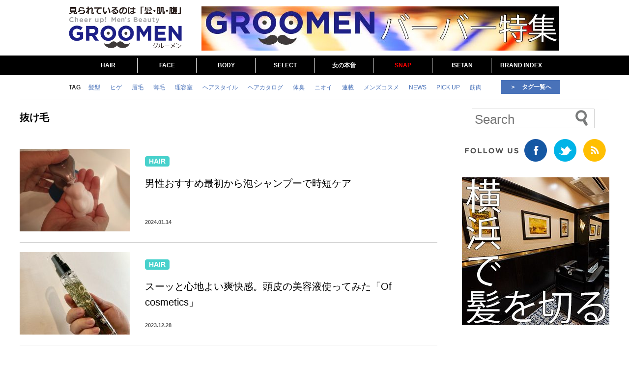

--- FILE ---
content_type: text/html; charset=UTF-8
request_url: https://groomen.cheerup.jp/tag/%E6%8A%9C%E3%81%91%E6%AF%9B
body_size: 15619
content:
<!DOCTYPE html>
<!--[if IE 7]>
<html class="ie ie7" dir="ltr" lang="ja">
<![endif]-->
<!--[if IE 8]>
<html class="ie ie8" dir="ltr" lang="ja">
<![endif]-->
<!--[if !(IE 7) | !(IE 8) ]><!-->
<html dir="ltr" lang="ja">
<!--<![endif]-->
<head>
<!-- Google Tag Manager -->
<script>(function(w,d,s,l,i){w[l]=w[l]||[];w[l].push({'gtm.start':
new Date().getTime(),event:'gtm.js'});var f=d.getElementsByTagName(s)[0],
j=d.createElement(s),dl=l!='dataLayer'?'&l='+l:'';j.async=true;j.src=
'https://www.googletagmanager.com/gtm.js?id='+i+dl;f.parentNode.insertBefore(j,f);
})(window,document,'script','dataLayer','GTM-MNR4BT9');</script>
<!-- End Google Tag Manager -->
	
	<meta charset="UTF-8">
	<meta name="viewport" content="width=device-width">
	
	<link rel="profile" href="http://gmpg.org/xfn/11">
	<link rel="pingback" href="https://groomen.cheerup.jp/xmlrpc.php">
	<!--[if lt IE 9]>
	<script src="https://groomen.cheerup.jp/wp-content/themes/mensbeauty/js/html5.js"></script>
	<![endif]-->
  <!--OGP開始-->
    <meta property="fb:admins" content="1745423916" />
  <!--  <meta property="fb:app_id" content="--><!--" />-->
  <meta property="og:locale" content="ja_JP">
  <meta property="og:type" content="website">
<meta property="og:description" content="ビジネスマンのための身だしなみ応援ウェブマガジン『GROOMEN（グル―メン）』。男性用化粧品、メンズ美容トレンドなど、社会人のためのお悩み解決情報を毎日更新">
<meta property="og:title" content="Cheer up GROOMEN">
<meta property="og:url" content="https://groomen.cheerup.jp">
  <meta property="og:site_name" content="Cheer up GROOMEN">
  <meta property="og:image" content="https://groomen.cheerup.jp/wp-content/themes/mensbeauty/images/logo-big.jpg">
  <!--OGP完了-->
  
  <!--YCD関連-->
    <!--YCD関連-->
  
  
<!--AudienceOne関連-->
<script type="text/javascript">(function(d,u){var b=d.getElementsByTagName("script")[0],j=d.createElement("script");j.async=true;j.src=u;b.parentNode.insertBefore(j,b);})(document,"//img.ak.impact-ad.jp/ut/4a757fad47d158b1_5110.js");</script>
<!--AudienceOne関連-->

  <link rel="shortcut icon" href="https://groomen.cheerup.jp/wp-content/themes/mensbeauty/images/favicon.ico" />
  <script>
    (function(i,s,o,g,r,a,m){i['GoogleAnalyticsObject']=r;i[r]=i[r]||function(){
      (i[r].q=i[r].q||[]).push(arguments)},i[r].l=1*new Date();a=s.createElement(o),
      m=s.getElementsByTagName(o)[0];a.async=1;a.src=g;m.parentNode.insertBefore(a,m)
    })(window,document,'script','//www.google-analytics.com/analytics.js','ga');

    ga('create', 'UA-52962878-1', 'auto');
    ga('send', 'pageview');
  </script>

	
  
		<!-- All in One SEO 4.3.8 - aioseo.com -->
		<title>抜け毛 | Cheer up GROOMEN</title>
		<meta name="robots" content="max-image-preview:large" />
		<link rel="canonical" href="https://groomen.cheerup.jp/tag/%E6%8A%9C%E3%81%91%E6%AF%9B" />
		<meta name="generator" content="All in One SEO (AIOSEO) 4.3.8" />
		<script type="application/ld+json" class="aioseo-schema">
			{"@context":"https:\/\/schema.org","@graph":[{"@type":"BreadcrumbList","@id":"https:\/\/groomen.cheerup.jp\/tag\/%E6%8A%9C%E3%81%91%E6%AF%9B#breadcrumblist","itemListElement":[{"@type":"ListItem","@id":"https:\/\/groomen.cheerup.jp\/#listItem","position":1,"item":{"@type":"WebPage","@id":"https:\/\/groomen.cheerup.jp\/","name":"\u30db\u30fc\u30e0","description":"\u30d3\u30b8\u30cd\u30b9\u30de\u30f3\u306e\u305f\u3081\u306e\u8eab\u3060\u3057\u306a\u307f\u5fdc\u63f4\u30a6\u30a7\u30d6\u30de\u30ac\u30b8\u30f3\u300eGROOMEN\uff08\u30b0\u30eb\u2015\u30e1\u30f3\uff09\u300f\u3002\u7537\u6027\u7528\u5316\u7ca7\u54c1\u3001\u30e1\u30f3\u30ba\u7f8e\u5bb9\u30c8\u30ec\u30f3\u30c9\u306a\u3069\u3001\u793e\u4f1a\u4eba\u306e\u305f\u3081\u306e\u304a\u60a9\u307f\u89e3\u6c7a\u60c5\u5831\u3092\u6bce\u65e5\u66f4\u65b0","url":"https:\/\/groomen.cheerup.jp\/"},"nextItem":"https:\/\/groomen.cheerup.jp\/tag\/%e6%8a%9c%e3%81%91%e6%af%9b#listItem"},{"@type":"ListItem","@id":"https:\/\/groomen.cheerup.jp\/tag\/%e6%8a%9c%e3%81%91%e6%af%9b#listItem","position":2,"item":{"@type":"WebPage","@id":"https:\/\/groomen.cheerup.jp\/tag\/%e6%8a%9c%e3%81%91%e6%af%9b","name":"\u629c\u3051\u6bdb","url":"https:\/\/groomen.cheerup.jp\/tag\/%e6%8a%9c%e3%81%91%e6%af%9b"},"previousItem":"https:\/\/groomen.cheerup.jp\/#listItem"}]},{"@type":"CollectionPage","@id":"https:\/\/groomen.cheerup.jp\/tag\/%E6%8A%9C%E3%81%91%E6%AF%9B#collectionpage","url":"https:\/\/groomen.cheerup.jp\/tag\/%E6%8A%9C%E3%81%91%E6%AF%9B","name":"\u629c\u3051\u6bdb | Cheer up GROOMEN","inLanguage":"ja","isPartOf":{"@id":"https:\/\/groomen.cheerup.jp\/#website"},"breadcrumb":{"@id":"https:\/\/groomen.cheerup.jp\/tag\/%E6%8A%9C%E3%81%91%E6%AF%9B#breadcrumblist"}},{"@type":"Organization","@id":"https:\/\/groomen.cheerup.jp\/#organization","name":"Cheer up GROOMEN","url":"https:\/\/groomen.cheerup.jp\/"},{"@type":"WebSite","@id":"https:\/\/groomen.cheerup.jp\/#website","url":"https:\/\/groomen.cheerup.jp\/","name":"Cheer up GROOMEN","description":"\u30d3\u30b8\u30cd\u30b9\u30de\u30f3\u306e\u305f\u3081\u306e\u8eab\u3060\u3057\u306a\u307f\u5fdc\u63f4\u30a6\u30a7\u30d6\u30de\u30ac\u30b8\u30f3","inLanguage":"ja","publisher":{"@id":"https:\/\/groomen.cheerup.jp\/#organization"}}]}
		</script>
		<!-- All in One SEO -->

<link rel='dns-prefetch' href='//cdnjs.cloudflare.com' />
<link rel='dns-prefetch' href='//s.w.org' />
<link rel="alternate" type="application/rss+xml" title="Cheer up GROOMEN &raquo; フィード" href="https://groomen.cheerup.jp/feed" />
<link rel="alternate" type="application/rss+xml" title="Cheer up GROOMEN &raquo; コメントフィード" href="https://groomen.cheerup.jp/comments/feed" />
<link rel="alternate" type="application/rss+xml" title="Cheer up GROOMEN &raquo; 抜け毛 タグのフィード" href="https://groomen.cheerup.jp/tag/%e6%8a%9c%e3%81%91%e6%af%9b/feed" />
		<script type="text/javascript">
			window._wpemojiSettings = {"baseUrl":"https:\/\/s.w.org\/images\/core\/emoji\/13.1.0\/72x72\/","ext":".png","svgUrl":"https:\/\/s.w.org\/images\/core\/emoji\/13.1.0\/svg\/","svgExt":".svg","source":{"concatemoji":"https:\/\/groomen.cheerup.jp\/wp-includes\/js\/wp-emoji-release.min.js?ver=5.8.1"}};
			!function(e,a,t){var n,r,o,i=a.createElement("canvas"),p=i.getContext&&i.getContext("2d");function s(e,t){var a=String.fromCharCode;p.clearRect(0,0,i.width,i.height),p.fillText(a.apply(this,e),0,0);e=i.toDataURL();return p.clearRect(0,0,i.width,i.height),p.fillText(a.apply(this,t),0,0),e===i.toDataURL()}function c(e){var t=a.createElement("script");t.src=e,t.defer=t.type="text/javascript",a.getElementsByTagName("head")[0].appendChild(t)}for(o=Array("flag","emoji"),t.supports={everything:!0,everythingExceptFlag:!0},r=0;r<o.length;r++)t.supports[o[r]]=function(e){if(!p||!p.fillText)return!1;switch(p.textBaseline="top",p.font="600 32px Arial",e){case"flag":return s([127987,65039,8205,9895,65039],[127987,65039,8203,9895,65039])?!1:!s([55356,56826,55356,56819],[55356,56826,8203,55356,56819])&&!s([55356,57332,56128,56423,56128,56418,56128,56421,56128,56430,56128,56423,56128,56447],[55356,57332,8203,56128,56423,8203,56128,56418,8203,56128,56421,8203,56128,56430,8203,56128,56423,8203,56128,56447]);case"emoji":return!s([10084,65039,8205,55357,56613],[10084,65039,8203,55357,56613])}return!1}(o[r]),t.supports.everything=t.supports.everything&&t.supports[o[r]],"flag"!==o[r]&&(t.supports.everythingExceptFlag=t.supports.everythingExceptFlag&&t.supports[o[r]]);t.supports.everythingExceptFlag=t.supports.everythingExceptFlag&&!t.supports.flag,t.DOMReady=!1,t.readyCallback=function(){t.DOMReady=!0},t.supports.everything||(n=function(){t.readyCallback()},a.addEventListener?(a.addEventListener("DOMContentLoaded",n,!1),e.addEventListener("load",n,!1)):(e.attachEvent("onload",n),a.attachEvent("onreadystatechange",function(){"complete"===a.readyState&&t.readyCallback()})),(n=t.source||{}).concatemoji?c(n.concatemoji):n.wpemoji&&n.twemoji&&(c(n.twemoji),c(n.wpemoji)))}(window,document,window._wpemojiSettings);
		</script>
		<style type="text/css">
img.wp-smiley,
img.emoji {
	display: inline !important;
	border: none !important;
	box-shadow: none !important;
	height: 1em !important;
	width: 1em !important;
	margin: 0 .07em !important;
	vertical-align: -0.1em !important;
	background: none !important;
	padding: 0 !important;
}
</style>
	<link rel='stylesheet' id='wp-block-library-css'  href='https://groomen.cheerup.jp/wp-includes/css/dist/block-library/style.min.css?ver=1661389551' type='text/css' media='all' />
<link rel='stylesheet' id='contact-form-7-css'  href='https://groomen.cheerup.jp/wp-content/plugins/contact-form-7/includes/css/styles.css?ver=5.5.2' type='text/css' media='all' />
<link rel='stylesheet' id='wordpress-popular-posts-css-css'  href='https://groomen.cheerup.jp/wp-content/plugins/wordpress-popular-posts/assets/css/wpp.css?ver=5.4.2' type='text/css' media='all' />
<link rel='stylesheet' id='mensbeauty_smt-style-css'  href='https://groomen.cheerup.jp/wp-content/themes/mensbeauty/style.css?ver=1661389551' type='text/css' media='all' />
<script type='text/javascript' src='https://groomen.cheerup.jp/wp-includes/js/jquery/jquery.min.js?ver=3.6.0' id='jquery-core-js'></script>
<script type='text/javascript' src='https://groomen.cheerup.jp/wp-includes/js/jquery/jquery-migrate.min.js?ver=3.3.2' id='jquery-migrate-js'></script>
<script type='text/javascript' src='https://groomen.cheerup.jp/wp-content/plugins/autopager/js/jquery.autopager-1.0.0.js?ver=0.1' id='jquery-auto_pager-js'></script>
<script type='application/json' id='wpp-json'>
{"sampling_active":0,"sampling_rate":100,"ajax_url":"https:\/\/groomen.cheerup.jp\/wp-json\/wordpress-popular-posts\/v1\/popular-posts","api_url":"https:\/\/groomen.cheerup.jp\/wp-json\/wordpress-popular-posts","ID":0,"token":"f5dc36e446","lang":0,"debug":0}
</script>
<script type='text/javascript' src='https://groomen.cheerup.jp/wp-content/plugins/wordpress-popular-posts/assets/js/wpp.min.js?ver=5.4.2' id='wpp-js-js'></script>
<script type='text/javascript' src='//cdnjs.cloudflare.com/ajax/libs/jquery-easing/1.4.1/jquery.easing.min.js?ver=5.8.1' id='jquery-easing-js'></script>
<link rel="https://api.w.org/" href="https://groomen.cheerup.jp/wp-json/" /><link rel="alternate" type="application/json" href="https://groomen.cheerup.jp/wp-json/wp/v2/tags/228" /><link rel="EditURI" type="application/rsd+xml" title="RSD" href="https://groomen.cheerup.jp/xmlrpc.php?rsd" />
<link rel="wlwmanifest" type="application/wlwmanifest+xml" href="https://groomen.cheerup.jp/wp-includes/wlwmanifest.xml" /> 
<meta name="generator" content="WordPress 5.8.1" />
<link rel='shortlink' href='https://groomen.cheerup.jp/article/202310_success' />

<!-- This site is using AdRotate v5.8.21 to display their advertisements - https://ajdg.solutions/ -->
<!-- AdRotate CSS -->
<style type="text/css" media="screen">
	.g { margin:0px; padding:0px; overflow:hidden; line-height:1; zoom:1; }
	.g img { height:auto; }
	.g-col { position:relative; float:left; }
	.g-col:first-child { margin-left: 0; }
	.g-col:last-child { margin-right: 0; }
	.g-1 { margin:1px 1px 1px 1px; }
	.g-2 { margin:1px 1px 1px 1px; }
	.g-3 { margin:0px 1px 1px 1px; }
	.g-4 { margin:1px 1px 1px 1px; }
	.g-6 { margin:0px 1px 1px 1px; }
	.g-7 { margin:0px 1px 1px 1px; }
	.g-8 { margin:0px 1px 1px 1px; }
	.g-9 { margin:0px 1px 1px 1px; }
	@media only screen and (max-width: 480px) {
		.g-col, .g-dyn, .g-single { width:100%; margin-left:0; margin-right:0; }
	}
</style>
<!-- /AdRotate CSS -->

<!-- autopager script -->

<script type="text/javascript">
//<![CDATA[
  jQuery(document).ready(function($) {
    var home_url = "https://groomen.cheerup.jp";
    var maxpage = 1;
    var next_url = $(".ball").data('url');
    
    if ( $('.content-page').length )
    {
            var next_page = "2";
      $('.ball').css('display', 'none');
      $('.ball1').css('display', 'none');
      $.autopager({
        content: '.content-page',
        link: 'a.auto_pager',
        autoLoad: true,

        start: function(current, next){
          $('.ball').css('display', 'block');
          $('.ball1').css('display', 'block');
          $('a.auto_pager').css('display', 'none');
        },

        load: function(current, next){
          $('.ball').css('display', 'none');
          $('.ball1').css('display', 'none');
          $('a.auto_pager').css('display', 'block');

          var title = document.title;
          if(next_page == 2) {
            title = title + " - part " + next_page;
          } else {
            title = title.replace((next_page-1), next_page);
          }
          document.title = title;
          var relative_url =  next_url.replace(home_url, '');
          ga('send', 'pageview', relative_url);
          if( current.page >= maxpage ){
            $('a.auto_pager').hide();
          } else {
            next_url = next_url.split("page/" + next_page).join("page/" + ( parseInt(next_page) + 1));
            next_page++;
          }
        }
      });
    }
  });
//]]>
</script>

<!-- autopager script -->
<!-- This site is powered by Tweet, Like, Plusone and Share Plugin - http://techxt.com/tweet-like-google-1-and-share-plugin-wordpress/ -->
<style type="text/css">div.socialicons{float:left;display:block;margin-right: 10px;line-height: 1;padding-bottom:10px;}div.socialiconsv{line-height: 1;}div.socialiconsv p{line-height: 1;display:none;}div.socialicons p{margin-bottom: 0px !important;margin-top: 0px !important;padding-bottom: 0px !important;padding-top: 0px !important;}div.social4iv{background: none repeat scroll 0 0 #FFFFFF;border: 1px solid #aaa;border-radius: 3px 3px 3px 3px;box-shadow: 3px 3px 3px #DDDDDD;padding: 3px;position: fixed;text-align: center;top: 55px;width: 76px;display:none;}div.socialiconsv{padding-bottom: 5px;}</style>
<script type="text/javascript" src="https://platform.twitter.com/widgets.js"></script><style type="text/css">div.s4fbshare{
height: 40px !important;
}</style>    <script type="text/javascript">
        function nxsPostToFav(obj){ obj.preventDefault;
            var k = obj.target.split("-"); var nt = k[0]; var ii = k[1];  var pid = k[2];
            var data = {  action:'nxs_snap_aj', nxsact: 'manPost', nt:nt, id: pid, nid: ii, et_load_builder_modules:1, _wpnonce: '17a024eea4'};
            jQuery('#nxsFavNoticeCnt').html('<p> Posting... </p>'); jQuery('#nxsFavNotice').modal({ fadeDuration: 50 });
            jQuery.post('https://groomen.cheerup.jp/wp-admin/admin-ajax.php', data, function(response) { if (response=='') response = 'Message Posted';
                jQuery('#nxsFavNoticeCnt').html('<p> ' + response + '</p>' +'<input type="button"  onclick="jQuery.modal.close();" class="bClose" value="Close" />');
            });
        }
    </script>        <style>
            @-webkit-keyframes bgslide {
                from {
                    background-position-x: 0;
                }
                to {
                    background-position-x: -200%;
                }
            }

            @keyframes bgslide {
                    from {
                        background-position-x: 0;
                    }
                    to {
                        background-position-x: -200%;
                    }
            }

            .wpp-widget-placeholder {
                margin: 0 auto;
                width: 60px;
                height: 3px;
                background: #dd3737;
                background: -webkit-gradient(linear, left top, right top, from(#dd3737), color-stop(10%, #571313), to(#dd3737));
                background: linear-gradient(90deg, #dd3737 0%, #571313 10%, #dd3737 100%);
                background-size: 200% auto;
                border-radius: 3px;
                -webkit-animation: bgslide 1s infinite linear;
                animation: bgslide 1s infinite linear;
            }
        </style>
        	<style type="text/css" id="mensbeauty_smt-header-css">
			.site-title,
		.site-description {
			clip: rect(1px 1px 1px 1px); /* IE7 */
			clip: rect(1px, 1px, 1px, 1px);
			position: absolute;
		}
		</style>
	<link rel="icon" href="https://groomen.cheerup.jp/wp-content/uploads/2022/08/cropped-Groomen_fabicon-32x32.jpg" sizes="32x32" />
<link rel="icon" href="https://groomen.cheerup.jp/wp-content/uploads/2022/08/cropped-Groomen_fabicon-192x192.jpg" sizes="192x192" />
<link rel="apple-touch-icon" href="https://groomen.cheerup.jp/wp-content/uploads/2022/08/cropped-Groomen_fabicon-180x180.jpg" />
<meta name="msapplication-TileImage" content="https://groomen.cheerup.jp/wp-content/uploads/2022/08/cropped-Groomen_fabicon-270x270.jpg" />
<!-- ## NXS/OG ## --><!-- ## NXSOGTAGS ## --><!-- ## NXS/OG ## -->
  <script src="https://groomen.cheerup.jp/wp-content/themes/mensbeauty/js/idangerous.swiper.min.js"></script>
  <script src="https://groomen.cheerup.jp/wp-content/themes/mensbeauty/js/readmore.min.js"></script>
  <script src="https://groomen.cheerup.jp/wp-content/themes/mensbeauty/js/site_fadeOut.js?ver=20150409"></script>

</head>

<body style="margin:0" >
<!-- Google Tag Manager (noscript) -->
<noscript><iframe src="https://www.googletagmanager.com/ns.html?id=GTM-MNR4BT9"
height="0" width="0" style="display:none;visibility:hidden"></iframe></noscript>
<!-- End Google Tag Manager (noscript) -->
	
<script>
  window.fbAsyncInit = function() {
    FB.init({
      appId      : '1451832465104755',
      xfbml      : true,
      version    : 'v2.2'
    });
  };

  (function(d, s, id){
    var js, fjs = d.getElementsByTagName(s)[0];
    if (d.getElementById(id)) {return;}
    js = d.createElement(s); js.id = id;
    js.src = "//connect.facebook.net/ja_JP/sdk.js";
    fjs.parentNode.insertBefore(js, fjs);
  }(document, 'script', 'facebook-jssdk'));


jQuery(document).ready(function($){
  var yt_int, yt_players={},
    initYT = function() {
      $(".ytplayer").each(function() {
        yt_players[this.id] = new YT.Player(this.id,{
        events: {
            'onReady': onPlayerReady,
            'onStateChange': onPlayerStateChange
          }
        });
      });
    };
	
	function onPlayerReady(){
	};
	function onPlayerStateChange( newState ){
		if( 1 == newState.data )
			ga('send', 'event', 'youtube', "男性おすすめ最初から泡シャンプーで時短ケア", location.href);
		  //console.log("playing...");
	};
	
	$.getScript("//www.youtube.com/player_api", function() {
	    yt_int = setInterval(function(){
	        if(typeof YT === "object"){
	            initYT();
	            clearInterval(yt_int);
	        }
	    },500);
	});
});

jQuery(function($) {
	var nav    = $('#menu_wrapper'),
  offset = nav.offset();
	
  $(window).on('scroll', function() {
  
    if ($(window).scrollTop() > offset.top) {
      $('#menu_wrapper').addClass('menu_wrapper_fixed');
    } else {
      $('#menu_wrapper').removeClass('menu_wrapper_fixed');
    }
  });
});


</script>

<div id="page" class="hfeed site">
	<header id="masthead" class="site-header" role="banner">
		<div class="header-top">
			<div id="site-header">
				<a href="https://groomen.cheerup.jp/" rel="home">
					<!--
					<img src="https://groomen.cheerup.jp/wp-content/themes/mensbeauty/images/Groomen_logo.png" width=252 height=75 alt="" >
					-->
					<img src="https://groomen.cheerup.jp/wp-content/themes/mensbeauty/images/Groomen_logo_2015.png" alt="" >
				</a>
			</div>
			
			<div id="site-header-banner">
			  			    <div class="g g-5"><div class="g-single a-24"><a href="https://groomen.cheerup.jp/tag/%e3%83%90%e3%83%bc%e3%83%90%e3%83%bc"><img src="http://groomen.cheerup.jp/wp-content/uploads/2024/10/yokohama_banner_728x90.jpg" /></a></div></div>			  			</div>
		</div>
				<div id="menu_wrapper">
			<ul id="menu-pc_head" class="menu" style="width:960px"><li id="menu-item-3939" class="hair menu-item menu-item-type-taxonomy menu-item-object-category menu-item-3939"><a href="https://groomen.cheerup.jp/category/hair">HAIR</a></li>
<li id="menu-item-3938" class="face menu-item menu-item-type-taxonomy menu-item-object-category menu-item-3938"><a href="https://groomen.cheerup.jp/category/face">FACE</a></li>
<li id="menu-item-3937" class="body menu-item menu-item-type-taxonomy menu-item-object-category menu-item-3937"><a href="https://groomen.cheerup.jp/category/body">BODY</a></li>
<li id="menu-item-27787" class="menu-item menu-item-type-taxonomy menu-item-object-category menu-item-27787"><a href="https://groomen.cheerup.jp/category/select">SELECT</a></li>
<li id="menu-item-8901" class="girl menu-item menu-item-type-taxonomy menu-item-object-category menu-item-8901"><a href="https://groomen.cheerup.jp/category/girl">女の本音</a></li>
<li id="menu-item-1992" class="snap menu-item menu-item-type-taxonomy menu-item-object-category menu-item-1992"><a href="https://groomen.cheerup.jp/category/snap"><p style="color:red">SNAP</p></a></li>
<li id="menu-item-691" class="isetan-ranking menu-item menu-item-type-taxonomy menu-item-object-category menu-item-691"><a href="https://groomen.cheerup.jp/category/isetan-ranking">ISETAN</a></li>
<li id="menu-item-6648" class="brand menu-item menu-item-type-taxonomy menu-item-object-category menu-item-6648"><a href="https://groomen.cheerup.jp/category/brand">BRAND INDEX</a></li>
</ul>		</div>
	</header><!-- #masthead -->


  <div id="menu_tag">
		<div class="tag clearfix">
		<div class="tag-title">
			TAG
		</div>
		<div class="tag-word">
			<a href="https://groomen.cheerup.jp/tag/%e9%ab%aa%e5%9e%8b"><div style="padding:0 10px 0 10px;float:left;display:inline-block;">髪型</div></a>
<a href="https://groomen.cheerup.jp/tag/%e3%83%92%e3%82%b2"><div style="padding:0 10px 0 10px;float:left;display:inline-block;">ヒゲ</div></a>
<a href="https://groomen.cheerup.jp/tag/%e7%9c%89%e6%af%9b"><div style="padding:0 10px 0 10px;float:left;display:inline-block;">眉毛</div></a>
<a href="https://groomen.cheerup.jp/tag/%e8%96%84%e6%af%9b"><div style="padding:0 10px 0 10px;float:left;display:inline-block;">薄毛</div></a>
<a href="https://groomen.cheerup.jp/tag/%e7%90%86%e5%ae%b9%e5%ae%a4"><div style="padding:0 10px 0 10px;float:left;display:inline-block;">理容室</div></a>
<a href="https://groomen.cheerup.jp/tag/%e3%83%98%e3%82%a2%e3%82%b9%e3%82%bf%e3%82%a4%e3%83%ab"><div style="padding:0 10px 0 10px;float:left;display:inline-block;">ヘアスタイル</div></a>
<a href="https://groomen.cheerup.jp/tag/%e3%83%98%e3%82%a2%e3%82%ab%e3%82%bf%e3%83%ad%e3%82%b0"><div style="padding:0 10px 0 10px;float:left;display:inline-block;">ヘアカタログ</div></a>
<a href="https://groomen.cheerup.jp/tag/%e4%bd%93%e8%87%ad"><div style="padding:0 10px 0 10px;float:left;display:inline-block;">体臭</div></a>
<a href="https://groomen.cheerup.jp/tag/%e3%83%8b%e3%82%aa%e3%82%a4"><div style="padding:0 10px 0 10px;float:left;display:inline-block;">ニオイ</div></a>
<a href="https://groomen.cheerup.jp/tag/%e9%80%a3%e8%bc%89"><div style="padding:0 10px 0 10px;float:left;display:inline-block;">連載</div></a>
<a href="https://groomen.cheerup.jp/tag/%e3%83%a1%e3%83%b3%e3%82%ba%e3%82%b3%e3%82%b9%e3%83%a1"><div style="padding:0 10px 0 10px;float:left;display:inline-block;">メンズコスメ</div></a>
<a href="https://groomen.cheerup.jp/tag/news"><div style="padding:0 10px 0 10px;float:left;display:inline-block;">NEWS</div></a>
<a href="https://groomen.cheerup.jp/tag/pickup"><div style="padding:0 10px 0 10px;float:left;display:inline-block;">PICK UP</div></a>
<a href="https://groomen.cheerup.jp/tag/%e7%ad%8b%e8%82%89"><div style="padding:0 10px 0 10px;float:left;display:inline-block;">筋肉</div></a>
<a href="https://groomen.cheerup.jp/tag/%e5%a5%b3%e3%81%ae%e6%9c%ac%e9%9f%b3"><div style="padding:0 10px 0 10px;float:left;display:inline-block;">女の本音</div></a>
<a href="https://groomen.cheerup.jp/tag/%e3%83%86%e3%82%b9%e3%83%88%e3%82%b9%e3%83%86%e3%83%ad%e3%83%b3"><div style="padding:0 10px 0 10px;float:left;display:inline-block;">テストステロン</div></a>
<a href="https://groomen.cheerup.jp/tag/%e6%b5%b7%e5%a4%96%e3%82%bb%e3%83%ac%e3%83%96"><div style="padding:0 10px 0 10px;float:left;display:inline-block;">海外セレブ</div></a>
<a href="https://groomen.cheerup.jp/tag/%e7%9c%89%e6%af%9b"><div style="padding:0 10px 0 10px;float:left;display:inline-block;">眉毛</div></a>
<a href="https://groomen.cheerup.jp/tag/%e3%83%a1%e3%82%bf%e3%83%9c"><div style="padding:0 10px 0 10px;float:left;display:inline-block;">メタボ</div></a>
<a href="https://groomen.cheerup.jp/tag/%e5%81%a5%e5%ba%b7"><div style="padding:0 10px 0 10px;float:left;display:inline-block;">健康</div></a>
<a href="https://groomen.cheerup.jp/tag/%e3%82%b9%e3%82%ad%e3%83%b3%e3%82%b1%e3%82%a2"><div style="padding:0 10px 0 10px;float:left;display:inline-block;">スキンケア</div></a>
<a href="https://groomen.cheerup.jp/tag/%e9%a3%9f%e4%ba%8b"><div style="padding:0 10px 0 10px;float:left;display:inline-block;">食事</div></a>
<a href="https://groomen.cheerup.jp/tag/%e8%aa%bf%e6%9f%bb%e7%b5%90%e6%9e%9c"><div style="padding:0 10px 0 10px;float:left;display:inline-block;">調査結果</div></a>
<a href="https://groomen.cheerup.jp/tag/%e3%83%88%e3%83%ac%e3%83%bc%e3%83%8b%e3%83%b3%e3%82%b0"><div style="padding:0 10px 0 10px;float:left;display:inline-block;">トレーニング</div></a>
<a href="https://groomen.cheerup.jp/tag/%e5%a5%bd%e5%8d%b0%e8%b1%a1%e3%81%aa%e7%94%b7"><div style="padding:0 10px 0 10px;float:left;display:inline-block;">好印象な男</div></a>
<a href="https://groomen.cheerup.jp/tag/%e9%a0%ad%e7%9a%ae%e3%82%b1%e3%82%a2"><div style="padding:0 10px 0 10px;float:left;display:inline-block;">頭皮ケア</div></a>
<a href="https://groomen.cheerup.jp/tag/%e3%83%80%e3%82%a4%e3%82%a8%e3%83%83%e3%83%88"><div style="padding:0 10px 0 10px;float:left;display:inline-block;">ダイエット</div></a>
<a href="https://groomen.cheerup.jp/tag/%e7%90%86%e5%ae%b9%e5%ae%a4"><div style="padding:0 10px 0 10px;float:left;display:inline-block;">理容室</div></a>
		</div>
		<a href="https://groomen.cheerup.jp/tag-list">
			<div class="tag-list">
			 ＞　タグ一覧へ
			</div>
		</a>
	</div>
		</div>

  <div id="main" class="site-main">

<div id="main-content" class="main-content">
	<div id="primary" class="content-area">
      <div class="site-content-wrapper clearfix">
        <div id="content" class="site-content" role="main">
          <div class="tag_list_title">抜け毛</div>

					<div class="content-page">
																		
<a href="https://groomen.cheerup.jp/article/202310_success">
	<div class="wpArticle_wrapper post-31549 article type-article status-publish format-standard has-post-thumbnail hentry category-hair tag-1146 tag-228 tag-1072 tag-49 post-first post-odd" id="post-31549">
		<div class='wpArticle_sidebar'>
									<img width="224" height="168" src="https://groomen.cheerup.jp/wp-content/uploads/2023/10/DSC_0034-224x168.jpg" class="attachment-pc_content_box size-pc_content_box wp-post-image" alt="" loading="lazy" style="overflow: hidden" />		</div>
		<div class='wpArticle_container'>
			<div class='wpArticle_contents'>
				<div>
					<div class="wpArticle_category" >
						<div class="icon post-31549 article type-article status-publish format-standard has-post-thumbnail hentry category-hair tag-1146 tag-228 tag-1072 tag-49 post-first post-odd" style='float:left;'><span class="icon_name">HAIR</span></div>
											</div>
					<div class="wpArticle_title" >
						男性おすすめ最初から泡シャンプーで時短ケア					</div>
					<div class="wpArticle_date_and_flags" >
						<div class="wpArticle_date" >
							2024.01.14				</div>
						<div class="wpArticle_flags">
										</div>
		</div>
				</div>
			</div>
		</div>
		<div class="clearfix"></div>
	</div>
</a>
		      								
<a href="https://groomen.cheerup.jp/article/202310_ofcosmescalp">
	<div class="wpArticle_wrapper post-31416 article type-article status-publish format-standard has-post-thumbnail hentry category-hair tag-757 tag-228 tag-1142 tag-49 post-even" id="post-31416">
		<div class='wpArticle_sidebar'>
									<img width="224" height="168" src="https://groomen.cheerup.jp/wp-content/uploads/2023/10/IMG_5416-224x168.jpg" class="attachment-pc_content_box size-pc_content_box wp-post-image" alt="" loading="lazy" style="overflow: hidden" />		</div>
		<div class='wpArticle_container'>
			<div class='wpArticle_contents'>
				<div>
					<div class="wpArticle_category" >
						<div class="icon post-31416 article type-article status-publish format-standard has-post-thumbnail hentry category-hair tag-757 tag-228 tag-1142 tag-49 post-even" style='float:left;'><span class="icon_name">HAIR</span></div>
											</div>
					<div class="wpArticle_title" >
						スーッと心地よい爽快感。頭皮の美容液使ってみた「Of cosmetics」					</div>
					<div class="wpArticle_date_and_flags" >
						<div class="wpArticle_date" >
							2023.12.28				</div>
						<div class="wpArticle_flags">
										</div>
		</div>
				</div>
			</div>
		</div>
		<div class="clearfix"></div>
	</div>
</a>
		      								
<a href="https://groomen.cheerup.jp/article/202108_clear">
	<div class="wpArticle_wrapper post-22131 article type-article status-publish format-standard has-post-thumbnail hentry category-hair tag-587 tag-101 tag-228 tag-178 post-odd" id="post-22131">
		<div class='wpArticle_sidebar'>
									<img width="224" height="168" src="https://groomen.cheerup.jp/wp-content/uploads/2021/08/clear_main1-224x168.jpg" class="attachment-pc_content_box size-pc_content_box wp-post-image" alt="" loading="lazy" style="overflow: hidden" />		</div>
		<div class='wpArticle_container'>
			<div class='wpArticle_contents'>
				<div>
					<div class="wpArticle_category" >
						<div class="icon post-22131 article type-article status-publish format-standard has-post-thumbnail hentry category-hair tag-587 tag-101 tag-228 tag-178 post-odd" style='float:left;'><span class="icon_name">HAIR</span></div>
											</div>
					<div class="wpArticle_title" >
						若年層から抜け毛ケア<br/>「クリア ヘア プロテクトシリーズ」新登場					</div>
					<div class="wpArticle_date_and_flags" >
						<div class="wpArticle_date" >
							2021.08.26				</div>
						<div class="wpArticle_flags">
										</div>
		</div>
				</div>
			</div>
		</div>
		<div class="clearfix"></div>
	</div>
</a>
		      								
<a href="https://groomen.cheerup.jp/article/noi_supli">
	<div class="wpArticle_wrapper post-13541 article type-article status-publish format-standard has-post-thumbnail hentry category-hair tag-291 tag-290 tag-228 tag-184 tag-67 post-even" id="post-13541">
		<div class='wpArticle_sidebar'>
									<img width="224" height="168" src="https://groomen.cheerup.jp/wp-content/uploads/2016/11/main2-224x168.jpg" class="attachment-pc_content_box size-pc_content_box wp-post-image" alt="" loading="lazy" style="overflow: hidden" />		</div>
		<div class='wpArticle_container'>
			<div class='wpArticle_contents'>
				<div>
					<div class="wpArticle_category" >
						<div class="icon post-13541 article type-article status-publish format-standard has-post-thumbnail hentry category-hair tag-291 tag-290 tag-228 tag-184 tag-67 post-even" style='float:left;'><span class="icon_name">HAIR</span></div>
											</div>
					<div class="wpArticle_title" >
						薄毛、白髪、弱った髪の救世主！<br />“飲む育毛剤”で髪フサフサに!?					</div>
					<div class="wpArticle_date_and_flags" >
						<div class="wpArticle_date" >
							2016.11.15				</div>
						<div class="wpArticle_flags">
										</div>
		</div>
				</div>
			</div>
		</div>
		<div class="clearfix"></div>
	</div>
</a>
		      								
<a href="https://groomen.cheerup.jp/article/winter-hair">
	<div class="wpArticle_wrapper post-11173 article type-article status-publish format-standard has-post-thumbnail hentry category-hair tag-101 tag-183 tag-228 tag-67 tag-49 post-odd post-last" id="post-11173">
		<div class='wpArticle_sidebar'>
									<img width="224" height="168" src="https://groomen.cheerup.jp/wp-content/uploads/2016/01/021-224x168.jpg" class="attachment-pc_content_box size-pc_content_box wp-post-image" alt="" loading="lazy" style="overflow: hidden" />		</div>
		<div class='wpArticle_container'>
			<div class='wpArticle_contents'>
				<div>
					<div class="wpArticle_category" >
						<div class="icon post-11173 article type-article status-publish format-standard has-post-thumbnail hentry category-hair tag-101 tag-183 tag-228 tag-67 tag-49 post-odd post-last" style='float:left;'><span class="icon_name">HAIR</span></div>
											</div>
					<div class="wpArticle_title" >
						ヘアケアは冬毛仕様にシフトせよ<br />ハゲない人の冬のシャンプー法					</div>
					<div class="wpArticle_date_and_flags" >
						<div class="wpArticle_date" >
							2016.01.19				</div>
						<div class="wpArticle_flags">
										</div>
		</div>
				</div>
			</div>
		</div>
		<div class="clearfix"></div>
	</div>
</a>
		      	          
          			    		      </div>
		  </div><!-- #content -->
      <div class="site-content-right clearfix">
    <div id="primary-sidebar" class="primary-sidebar widget-area" role="complementary">
    <style>
#search_wrapper{
width:100%;
height: 54px;
padding-top: 10px;
}
#search_container{
width: 100%;
float: left;
margin-right: -50px;
}
#search_contents{
position: relative;
margin: 0 50px 0 0;
background-color: black;
border-bottom: solid 1px white;
font-size: 16px;
color:white;
min-width: 250px;
//width:90%;

border-radius:0;
webkit-border-radius:0;
-webkit-appearance:none;
}
.search_image_arrow{
margin-right: 15px;
width: 20px;
float: right;
background-color: black;
border: none;
color: white;
border-radius:0;
webkit-border-radius:0;
-webkit-appearance:none;
}

.fieldcontainer{
	float: left;
}

</style>

<form role="search" id='search_wrapper' method="get" class="search-form" action="https://groomen.cheerup.jp">
  <div class="fieldcontainer">
    <input type="text" name="s" id="s" class="searchfield" placeholder="Search" value="" tabindex="1" title="検索:">
    <input type="submit" id="searchbtn" value="">
  </div>
</form>

<div class="content_social_box">
	<div class="content_social_box_follow">
		<img width=109 height=12 src="https://groomen.cheerup.jp/wp-content/themes/mensbeauty/images/FOLLOW_US.png">
	</div>
	
	<a href="https://www.facebook.com/GROOMEN.cheerup">
		<div class="content_social_facebook">
			<img width=46 height=46 src="https://groomen.cheerup.jp/wp-content/themes/mensbeauty/images/facebook.png">
		</div>
	</a>
	<a href="https://twitter.com/CHEERUP_GROOMEN">
		<div class="content_social_twitter">
			<img width=46 height=46 src="https://groomen.cheerup.jp/wp-content/themes/mensbeauty/images/twitter.png">
		</div>
	</a>
	<a href="https://groomen.cheerup.jp/rss">
		<div class="content_social_rss">
			<img width=46 height=46 src="https://groomen.cheerup.jp/wp-content/themes/mensbeauty/images/rss.png">
		</div>
	</a>
</div>
    <div class="g g-20"><div class="g-single a-23"><a href="https://groomen.cheerup.jp/article/yokohamabarber"><img src="https://groomen.cheerup.jp/wp-content/uploads/2024/10/yokohama_banner_300x300.jpg" /></a></div></div>		      <div class="LatestGroomenList">
        <div class='rankingHeaderStart'>
          <img width=164 height=16 src="https://groomen.cheerup.jp/wp-content/themes/mensbeauty/images/GroomenLatest_pc.png">
        </div>
        <div class="borderTop"></div>
          		<ol class="popular-post">
	
			<a href="https://groomen.cheerup.jp/snap/400">
				<div class="wpArticle_wrapper post-18262 snap type-snap status-publish format-standard has-post-thumbnail hentry category-snap snap-tags-478 snap-tags-114 snap-tags-159 post-even" id="post-18262">
					<div class='wpArticle_sidebar'>
						<img width="126" height="168" src="https://groomen.cheerup.jp/wp-content/uploads/2020/04/DSC06855triming-1-126x168.jpg" class="attachment-pc_content_box size-pc_content_box wp-post-image" alt="" loading="lazy" style="width:70px;height:93px; overflow: hidden" />					</div>
					<div class='wpArticle_container'>
						<div class='wpArticle_contents clearfix'>
							<div class="wpArticle_category" >
								<div class="num post-18262 snap type-snap status-publish format-standard has-post-thumbnail hentry category-snap snap-tags-478 snap-tags-114 snap-tags-159 post-even" style="font-weight: bold;font-size: 25px;height: 25px;line-height: 25px;">
									400								</div>
							</div>
							<div class="wpArticle_title" style="margin-top: 15px;">
								齋藤 玲緒奈 　41歳<br/>アバハウスインターナショナル							</div>
						</div>
					</div>
					<div class="clearfix"></div>
				</div>
			</a>
		
			<a href="https://groomen.cheerup.jp/snap/399">
				<div class="wpArticle_wrapper post-18248 snap type-snap status-publish format-standard has-post-thumbnail hentry category-snap tag-119 snap-tags-478 snap-tags-485 snap-tags-159 post-even" id="post-18248">
					<div class='wpArticle_sidebar'>
						<img width="126" height="168" src="https://groomen.cheerup.jp/wp-content/uploads/2020/04/DSC06962triming-1-126x168.jpg" class="attachment-pc_content_box size-pc_content_box wp-post-image" alt="" loading="lazy" style="width:70px;height:93px; overflow: hidden" />					</div>
					<div class='wpArticle_container'>
						<div class='wpArticle_contents clearfix'>
							<div class="wpArticle_category" >
								<div class="num post-18248 snap type-snap status-publish format-standard has-post-thumbnail hentry category-snap tag-119 snap-tags-478 snap-tags-485 snap-tags-159 post-even" style="font-weight: bold;font-size: 25px;height: 25px;line-height: 25px;">
									399								</div>
							</div>
							<div class="wpArticle_title" style="margin-top: 15px;">
								根石賢太郎　44歳<br/>SoGoo							</div>
						</div>
					</div>
					<div class="clearfix"></div>
				</div>
			</a>
		
			<a href="https://groomen.cheerup.jp/snap/397">
				<div class="wpArticle_wrapper post-18210 snap type-snap status-publish format-standard has-post-thumbnail hentry category-snap tag-109 snap-tags-203 snap-tags-472 snap-tags-205 snap-tags-169 snap-tags-444 post-even" id="post-18210">
					<div class='wpArticle_sidebar'>
						<img width="126" height="168" src="https://groomen.cheerup.jp/wp-content/uploads/2020/04/testDSC07041-126x168.jpg" class="attachment-pc_content_box size-pc_content_box wp-post-image" alt="" loading="lazy" style="width:70px;height:93px; overflow: hidden" />					</div>
					<div class='wpArticle_container'>
						<div class='wpArticle_contents clearfix'>
							<div class="wpArticle_category" >
								<div class="num post-18210 snap type-snap status-publish format-standard has-post-thumbnail hentry category-snap tag-109 snap-tags-203 snap-tags-472 snap-tags-205 snap-tags-169 snap-tags-444 post-even" style="font-weight: bold;font-size: 25px;height: 25px;line-height: 25px;">
									397								</div>
							</div>
							<div class="wpArticle_title" style="margin-top: 15px;">
								三浦広基　30歳<br/>FRANK‘S BARBER and BEER CLUB							</div>
						</div>
					</div>
					<div class="clearfix"></div>
				</div>
			</a>
		
			<a href="https://groomen.cheerup.jp/snap/396">
				<div class="wpArticle_wrapper post-15155 snap type-snap status-publish format-standard has-post-thumbnail hentry category-snap snap-tags-443 post-even" id="post-15155">
					<div class='wpArticle_sidebar'>
						<img width="126" height="168" src="https://groomen.cheerup.jp/wp-content/uploads/2017/08/35-126x168.jpg" class="attachment-pc_content_box size-pc_content_box wp-post-image" alt="" loading="lazy" style="width:70px;height:93px; overflow: hidden" />					</div>
					<div class='wpArticle_container'>
						<div class='wpArticle_contents clearfix'>
							<div class="wpArticle_category" >
								<div class="num post-15155 snap type-snap status-publish format-standard has-post-thumbnail hentry category-snap snap-tags-443 post-even" style="font-weight: bold;font-size: 25px;height: 25px;line-height: 25px;">
									396								</div>
							</div>
							<div class="wpArticle_title" style="margin-top: 15px;">
								加藤満純　25歳<br/>ビューティーエクスペリエンス							</div>
						</div>
					</div>
					<div class="clearfix"></div>
				</div>
			</a>
		
			<a href="https://groomen.cheerup.jp/snap/395">
				<div class="wpArticle_wrapper post-15148 snap type-snap status-publish format-standard has-post-thumbnail hentry category-snap snap-tags-444 post-even" id="post-15148">
					<div class='wpArticle_sidebar'>
						<img width="126" height="168" src="https://groomen.cheerup.jp/wp-content/uploads/2017/08/32-126x168.jpg" class="attachment-pc_content_box size-pc_content_box wp-post-image" alt="" loading="lazy" style="width:70px;height:93px; overflow: hidden" />					</div>
					<div class='wpArticle_container'>
						<div class='wpArticle_contents clearfix'>
							<div class="wpArticle_category" >
								<div class="num post-15148 snap type-snap status-publish format-standard has-post-thumbnail hentry category-snap snap-tags-444 post-even" style="font-weight: bold;font-size: 25px;height: 25px;line-height: 25px;">
									395								</div>
							</div>
							<div class="wpArticle_title" style="margin-top: 15px;">
								草深大介　33歳<br/>ビューティーエクスペリエンス							</div>
						</div>
					</div>
					<div class="clearfix"></div>
				</div>
			</a>
				</ol>
	        <div class="borderBottom"></div>
	      <div style="text-align: right;line-height: 30px;font-weight: bold;"><a href="https://groomen.cheerup.jp/category/snap" onclick="ga('send', 'event', 'snapAllPc', 'click', 'https://groomen.cheerup.jp/category/snap');">すべてのSNAP ＞</a></div>
      </div>
		    <div style="display:none">Isetan-Online</div><!-- Either there are no banners, they are disabled or none qualified for this location! --><div style="display:none">recruiting</div><!-- Error, Advert is not available at this time due to schedule/geolocation restrictions! --><div style="display:none">Cebuuu</div><!-- Either there are no banners, they are disabled or none qualified for this location! --><div style="display:none">blog</div><!-- Error, Advert is not available at this time due to schedule/geolocation restrictions! -->		
					<div class="rankingList">
				<div class='rankingHeaderStart'>
				<img width=218 height=13 src="https://groomen.cheerup.jp/wp-content/themes/mensbeauty/images/TRENDING_THIS_WEEK.png">
				</div>
				<div class="borderTop"></div>
						<ol class="popular-post">
				<a href="https://groomen.cheerup.jp/article/tokyo-barber">
				<div class="wpArticle_wrapper post-12319 article type-article status-publish format-standard has-post-thumbnail hentry category-hair tag-168 tag-104 tag-105 tag-858 tag-80 post-even" id="post-12319">
					<div class='wpArticle_sidebar'>
						<img width="176" height="132" src="https://groomen.cheerup.jp/wp-content/uploads/2025/07/TokyoBarberEC_20251213-176x132.jpg" class="attachment-thumbnail size-thumbnail wp-post-image" alt="" loading="lazy" style="width:124px;height:93px; overflow: hidden" />					</div>
					<div class='wpArticle_container'>
						<div class='wpArticle_contents clearfix'>
							<div class="wpArticle_category" >
								<div class="icon post-12319 article type-article status-publish format-standard has-post-thumbnail hentry category-hair tag-168 tag-104 tag-105 tag-858 tag-80 post-even" style='float:left;'><span class="icon_name">HAIR</span></div>
							</div>
							<div class='ranking_num_1'></div>
							<div class="wpArticle_title" >
								男は理容室で髪を切れ！東京お洒落バーバーまとめ							</div>
						</div>
					</div>
					<div class="clearfix"></div>
				</div>
			</a>
					<a href="https://groomen.cheerup.jp/article/202308_brauncleanar">
				<div class="wpArticle_wrapper post-30917 article type-article status-publish format-standard has-post-thumbnail hentry category-face tag-braun tag-99 tag-568 tag-709 post-even" id="post-30917">
					<div class='wpArticle_sidebar'>
						<img width="176" height="132" src="https://groomen.cheerup.jp/wp-content/uploads/2023/08/IMG_2688-176x132.jpg" class="attachment-thumbnail size-thumbnail wp-post-image" alt="" loading="lazy" style="width:124px;height:93px; overflow: hidden" />					</div>
					<div class='wpArticle_container'>
						<div class='wpArticle_contents clearfix'>
							<div class="wpArticle_category" >
								<div class="icon post-30917 article type-article status-publish format-standard has-post-thumbnail hentry category-face tag-braun tag-99 tag-568 tag-709 post-even" style='float:left;'><span class="icon_name">FACE</span></div>
							</div>
							<div class='ranking_num_2'></div>
							<div class="wpArticle_title" >
								ブラウン電動シェーバーのお手入れ方法とは？自動アルコール洗浄使ってみた							</div>
						</div>
					</div>
					<div class="clearfix"></div>
				</div>
			</a>
					<a href="https://groomen.cheerup.jp/article/hair-styling-products01">
				<div class="wpArticle_wrapper post-4291 article type-article status-publish format-standard has-post-thumbnail hentry category-hair tag-79 tag-104 tag-80 post-even" id="post-4291">
					<div class='wpArticle_sidebar'>
						<img width="176" height="132" src="https://groomen.cheerup.jp/wp-content/uploads/2015/02/hair-styling01-176x132.jpg" class="attachment-thumbnail size-thumbnail wp-post-image" alt="" loading="lazy" style="width:124px;height:93px; overflow: hidden" />					</div>
					<div class='wpArticle_container'>
						<div class='wpArticle_contents clearfix'>
							<div class="wpArticle_category" >
								<div class="icon post-4291 article type-article status-publish format-standard has-post-thumbnail hentry category-hair tag-79 tag-104 tag-80 post-even" style='float:left;'><span class="icon_name">HAIR</span></div>
							</div>
							<div class='ranking_num_3'></div>
							<div class="wpArticle_title" >
								ワックスとジェルどっちがいい？選び方で変わるあなたの髪型							</div>
						</div>
					</div>
					<div class="clearfix"></div>
				</div>
			</a>
							<a href="https://groomen.cheerup.jp/article/lavie-tokyo">
						<div class="wpArticle_wrapper post-24690 article type-article status-publish format-standard has-post-thumbnail hentry category-hair tag-lavie tag-lavie-new-standard-barber tag-168 tag-987 tag-1152 tag-175 post-even" id="post-24690">
							<div class='wpArticle_sidebar'>
								<img width="176" height="132" src="https://groomen.cheerup.jp/wp-content/uploads/2022/04/2023-10-20-59_s-176x132.jpeg" class="attachment-thumbnail size-thumbnail wp-post-image" alt="" loading="lazy" style="width:124px;height:93px; overflow: hidden" />							</div>
							<div class='wpArticle_container'>
								<div class='wpArticle_contents clearfix'>
									<div class="wpArticle_category" >
										<div class="icon post-24690 article type-article status-publish format-standard has-post-thumbnail hentry category-hair tag-lavie tag-lavie-new-standard-barber tag-168 tag-987 tag-1152 tag-175 post-even" style='float:left;'><span class="icon_name">HAIR</span></div>
										<div class="prflag_in_widget">PR</div>
									</div>
									<div class="wpArticle_title" >
										全室個室の贅沢なBARBER体験中野駅近1分「LAVIE NEW STANDARD BARBER 中野」									</div>
								</div>
							</div>
							<div class="clearfix"></div>
						</div>
					</a>
						<a href="https://groomen.cheerup.jp/article/202005_mrbrothers">
				<div class="wpArticle_wrapper post-18676 article type-article status-publish format-standard has-post-thumbnail hentry category-hair tag-566 tag-573 tag-79 tag-104 tag-492 tag-175 tag-575 post-even" id="post-18676">
					<div class='wpArticle_sidebar'>
						<img width="176" height="132" src="https://groomen.cheerup.jp/wp-content/uploads/2020/05/202006_mrbrothers_main-176x132.jpg" class="attachment-thumbnail size-thumbnail wp-post-image" alt="" loading="lazy" style="width:124px;height:93px; overflow: hidden" />					</div>
					<div class='wpArticle_container'>
						<div class='wpArticle_contents clearfix'>
							<div class="wpArticle_category" >
								<div class="icon post-18676 article type-article status-publish format-standard has-post-thumbnail hentry category-hair tag-566 tag-573 tag-79 tag-104 tag-492 tag-175 tag-575 post-even" style='float:left;'><span class="icon_name">HAIR</span></div>
							</div>
							<div class='ranking_num_4'></div>
							<div class="wpArticle_title" >
								伸びた髪を自宅でサッパリ！ テレカットでセルフカットデビュー							</div>
						</div>
					</div>
					<div class="clearfix"></div>
				</div>
			</a>
					<a href="https://groomen.cheerup.jp/article/hige-higuchi-05">
				<div class="wpArticle_wrapper post-9109 article type-article status-publish format-standard has-post-thumbnail hentry category-face tag-32 tag-181 tag-191 post-even" id="post-9109">
					<div class='wpArticle_sidebar'>
						<img width="176" height="132" src="https://groomen.cheerup.jp/wp-content/uploads/2015/09/hige05-176x132.jpg" class="attachment-thumbnail size-thumbnail wp-post-image" alt="" loading="lazy" style="width:124px;height:93px; overflow: hidden" />					</div>
					<div class='wpArticle_container'>
						<div class='wpArticle_contents clearfix'>
							<div class="wpArticle_category" >
								<div class="icon post-9109 article type-article status-publish format-standard has-post-thumbnail hentry category-face tag-32 tag-181 tag-191 post-even" style='float:left;'><span class="icon_name">FACE</span></div>
							</div>
							<div class='ranking_num_5'></div>
							<div class="wpArticle_title" >
								男なら一度は挑戦したい！ヒゲの囲みスタイルがキマるコツ							</div>
						</div>
					</div>
					<div class="clearfix"></div>
				</div>
			</a>
				</ol>
					<div class="borderBottom"></div>
			</div>
					      			  <div class="LatestArticleList">
		      <div class='rankingHeaderStart' style="margin-left: 10px;"><img width=174 height=13 src="https://groomen.cheerup.jp/wp-content/themes/mensbeauty/images/LATEST_ARTICLES.png"></div>
		      <div class="borderTop"></div>
		        		<ol class="popular-post">
				<a href="https://groomen.cheerup.jp/article/202512_comecamu">
				<div class="wpArticle_wrapper post-38484 article type-article status-publish format-standard has-post-thumbnail hentry category-face tag-comecamu tag-457 tag-1757 tag-1760 tag-1672 tag-1755 tag-1756 tag-1758 post-even" id="post-38484">
					<div class='wpArticle_sidebar'>
						<img width="176" height="132" src="https://groomen.cheerup.jp/wp-content/uploads/2025/11/IMG_32431-176x132.jpg" class="attachment-thumbnail size-thumbnail wp-post-image" alt="" loading="lazy" style="width:124px;height:93px; overflow: hidden" />					</div>
					<div class='wpArticle_container'>
						<div class='wpArticle_contents clearfix'>
							<div class="wpArticle_category" >
								<div class="icon post-38484 article type-article status-publish format-standard has-post-thumbnail hentry category-face tag-comecamu tag-457 tag-1757 tag-1760 tag-1672 tag-1755 tag-1756 tag-1758 post-even" style='float:left;'><span class="latest_icon_name">FACE</span></div>
							</div>
							<div class="wpArticle_title" >
								１日１回30分でOK「ホワイトニングシート」白い歯へ							</div>
						</div>
					</div>
					<div class="clearfix"></div>
				</div>
			</a>
		
				<a href="https://groomen.cheerup.jp/article/202511_baseramen">
				<div class="wpArticle_wrapper post-38438 article type-article status-publish format-standard has-post-thumbnail hentry category-body tag-base-food tag-base-ramen tag-766 tag-655 post-even" id="post-38438">
					<div class='wpArticle_sidebar'>
						<img width="176" height="132" src="https://groomen.cheerup.jp/wp-content/uploads/2025/11/IMG_30961-176x132.jpg" class="attachment-thumbnail size-thumbnail wp-post-image" alt="" loading="lazy" style="width:124px;height:93px; overflow: hidden" />					</div>
					<div class='wpArticle_container'>
						<div class='wpArticle_contents clearfix'>
							<div class="wpArticle_category" >
								<div class="icon post-38438 article type-article status-publish format-standard has-post-thumbnail hentry category-body tag-base-food tag-base-ramen tag-766 tag-655 post-even" style='float:left;'><span class="latest_icon_name">BODY</span></div>
							</div>
							<div class="wpArticle_title" >
								常識を覆すカップラーメン「BASE RAMEN」							</div>
						</div>
					</div>
					<div class="clearfix"></div>
				</div>
			</a>
		
				<a href="https://groomen.cheerup.jp/article/202511_aimy-2">
				<div class="wpArticle_wrapper post-38451 article type-article status-publish format-standard has-post-thumbnail hentry category-body tag-1078 tag-1382 tag-1472 tag-1294 tag-1295 tag-1541 post-even" id="post-38451">
					<div class='wpArticle_sidebar'>
						<img width="176" height="132" src="https://groomen.cheerup.jp/wp-content/uploads/2025/11/rikabari-176x132.jpg" class="attachment-thumbnail size-thumbnail wp-post-image" alt="" loading="lazy" style="width:124px;height:93px; overflow: hidden" />					</div>
					<div class='wpArticle_container'>
						<div class='wpArticle_contents clearfix'>
							<div class="wpArticle_category" >
								<div class="icon post-38451 article type-article status-publish format-standard has-post-thumbnail hentry category-body tag-1078 tag-1382 tag-1472 tag-1294 tag-1295 tag-1541 post-even" style='float:left;'><span class="latest_icon_name">BODY</span></div>
							</div>
							<div class="wpArticle_title" >
								着て寝ているいる間に疲労回復リカバリーウェア「AiMY」							</div>
						</div>
					</div>
					<div class="clearfix"></div>
				</div>
			</a>
		
				<a href="https://groomen.cheerup.jp/article/202511_hairmilk">
				<div class="wpArticle_wrapper post-38418 article type-article status-publish format-standard has-post-thumbnail hentry category-hair tag-lipps tag-1753 tag-579 tag-1706 post-even" id="post-38418">
					<div class='wpArticle_sidebar'>
						<img width="176" height="132" src="https://groomen.cheerup.jp/wp-content/uploads/2025/11/IMG_21081-176x132.jpg" class="attachment-thumbnail size-thumbnail wp-post-image" alt="" loading="lazy" style="width:124px;height:93px; overflow: hidden" />					</div>
					<div class='wpArticle_container'>
						<div class='wpArticle_contents clearfix'>
							<div class="wpArticle_category" >
								<div class="icon post-38418 article type-article status-publish format-standard has-post-thumbnail hentry category-hair tag-lipps tag-1753 tag-579 tag-1706 post-even" style='float:left;'><span class="latest_icon_name">HAIR</span></div>
							</div>
							<div class="wpArticle_title" >
								自然にキマるヘアミルクで大人ヘアセット「LIPPS」							</div>
						</div>
					</div>
					<div class="clearfix"></div>
				</div>
			</a>
		
				<a href="https://groomen.cheerup.jp/article/202511_shakersphere">
				<div class="wpArticle_wrapper post-38394 article type-article status-publish format-standard has-post-thumbnail hentry category-body tag-1750 tag-571 tag-1749 post-even" id="post-38394">
					<div class='wpArticle_sidebar'>
						<img width="176" height="132" src="https://groomen.cheerup.jp/wp-content/uploads/2025/11/2025110761-176x132.jpg" class="attachment-thumbnail size-thumbnail wp-post-image" alt="" loading="lazy" style="width:124px;height:93px; overflow: hidden" />					</div>
					<div class='wpArticle_container'>
						<div class='wpArticle_contents clearfix'>
							<div class="wpArticle_category" >
								<div class="icon post-38394 article type-article status-publish format-standard has-post-thumbnail hentry category-body tag-1750 tag-571 tag-1749 post-even" style='float:left;'><span class="latest_icon_name">BODY</span></div>
							</div>
							<div class="wpArticle_title" >
								イギリス発の画期的なプロテインシェーカー「SHAKESPHERE」							</div>
						</div>
					</div>
					<div class="clearfix"></div>
				</div>
			</a>
		
			</ol>
	        <div class="borderBottom"></div>
	  </div>
	    <div style="display:none">Onna-no-Honne</div><!-- Either there are no banners, they are disabled or none qualified for this location! --><iframe src="//www.facebook.com/plugins/likebox.php?href=https%3A%2F%2Fwww.facebook.com%2FGROOMEN.cheerup&amp;width=300px&amp;height=300&amp;colorscheme=light&amp;show_faces=true&amp;header=true&amp;stream=false&amp;show_border=false" scrolling="no" frameborder="0" style="border:none; overflow:hidden; width:300px; height:300px;" allowTransparency="true"></iframe>
    		<div class="foot_navi" style="padding:10px 0;width:300px; text-align: center; background-color: #E4E4E4; float: none" >
			<ul id="menu-sp_foot" class="menu"><li id="menu-item-117" class="menu-item menu-item-type-post_type menu-item-object-page menu-item-117"><a href="https://groomen.cheerup.jp/about-us">ABOUT US</a></li>
<li id="menu-item-116" class="menu-item menu-item-type-post_type menu-item-object-page menu-item-116"><a href="https://groomen.cheerup.jp/privacypolicy">プライバシーポリシー</a></li>
<li id="menu-item-115" class="menu-item menu-item-type-post_type menu-item-object-page menu-item-115"><a href="https://groomen.cheerup.jp/useragreement">利用規約</a></li>
</ul>			<div style="text-align: center;">
				<a href='https://groomen.cheerup.jp/contactus'>お問い合わせ</a>　
				<a href='http://www.redhcp.com'>運営会社</a>
			</div>
		</div>
	  </div><!-- #primary-sidebar -->
  </div>
      <div class="clearfix"></div>
	</div><!-- #primary -->
	      </div>
</div><!-- #main-content -->


		</div><!-- #main -->


		<footer id="colophon" class="site-footer" role="contentinfo">
			<div class="foot_wrapper">

				<div class="footer_company_information">
					&copy;2013 - 2026 - <a href='http://www.redhcp.com'>Be.com</a> All rights reserved				</div>
			</div>
		</footer><!-- #colophon -->
	</div><!-- #page -->

	<div style="display: none;" id="nxsFavNotice"><div id="nxsFavNoticeCnt">Posting....</div></div><link rel='stylesheet' id='simple-sticky-footer-css'  href='https://groomen.cheerup.jp/wp-content/plugins/simple-sticky-footer/simple-sticky-footer.css?ver=1661389551' type='text/css' media='all' />
<link rel='stylesheet' id='modal-css'  href='https://groomen.cheerup.jp/wp-content/plugins/social-networks-auto-poster-facebook-twitter-g/js-css/jquery.modal.min.css?ver=4.3.23' type='text/css' media='all' />
<script type='text/javascript' id='clicktrack-adrotate-js-extra'>
/* <![CDATA[ */
var click_object = {"ajax_url":"https:\/\/groomen.cheerup.jp\/wp-admin\/admin-ajax.php"};
/* ]]> */
</script>
<script type='text/javascript' src='https://groomen.cheerup.jp/wp-content/plugins/adrotate/library/jquery.adrotate.clicktracker.js' id='clicktrack-adrotate-js'></script>
<script type='text/javascript' src='https://groomen.cheerup.jp/wp-includes/js/dist/vendor/regenerator-runtime.min.js?ver=0.13.7' id='regenerator-runtime-js'></script>
<script type='text/javascript' src='https://groomen.cheerup.jp/wp-includes/js/dist/vendor/wp-polyfill.min.js?ver=3.15.0' id='wp-polyfill-js'></script>
<script type='text/javascript' id='contact-form-7-js-extra'>
/* <![CDATA[ */
var wpcf7 = {"api":{"root":"https:\/\/groomen.cheerup.jp\/wp-json\/","namespace":"contact-form-7\/v1"}};
/* ]]> */
</script>
<script type='text/javascript' src='https://groomen.cheerup.jp/wp-content/plugins/contact-form-7/includes/js/index.js?ver=5.5.2' id='contact-form-7-js'></script>
<script type='text/javascript' src='https://groomen.cheerup.jp/wp-content/themes/mensbeauty/js/functions.js?ver=20140319' id='mensbeauty_smt-script-js'></script>
<script type='text/javascript' src='https://groomen.cheerup.jp/wp-includes/js/wp-embed.min.js?ver=5.8.1' id='wp-embed-js'></script>
<script type='text/javascript' src='https://groomen.cheerup.jp/wp-includes/js/jquery/ui/core.min.js?ver=1.12.1' id='jquery-ui-core-js'></script>
<script type='text/javascript' src='https://groomen.cheerup.jp/wp-includes/js/jquery/ui/effect.min.js?ver=1.12.1' id='jquery-effects-core-js'></script>
<script type='text/javascript' src='https://groomen.cheerup.jp/wp-includes/js/jquery/ui/effect-blind.min.js?ver=1.12.1' id='jquery-effects-blind-js'></script>
<script type='text/javascript' src='https://groomen.cheerup.jp/wp-includes/js/jquery/ui/effect-bounce.min.js?ver=1.12.1' id='jquery-effects-bounce-js'></script>
<script type='text/javascript' src='https://groomen.cheerup.jp/wp-includes/js/jquery/ui/effect-clip.min.js?ver=1.12.1' id='jquery-effects-clip-js'></script>
<script type='text/javascript' src='https://groomen.cheerup.jp/wp-includes/js/jquery/ui/effect-drop.min.js?ver=1.12.1' id='jquery-effects-drop-js'></script>
<script type='text/javascript' src='https://groomen.cheerup.jp/wp-includes/js/jquery/ui/effect-explode.min.js?ver=1.12.1' id='jquery-effects-explode-js'></script>
<script type='text/javascript' src='https://groomen.cheerup.jp/wp-includes/js/jquery/ui/effect-fade.min.js?ver=1.12.1' id='jquery-effects-fade-js'></script>
<script type='text/javascript' src='https://groomen.cheerup.jp/wp-includes/js/jquery/ui/effect-fold.min.js?ver=1.12.1' id='jquery-effects-fold-js'></script>
<script type='text/javascript' src='https://groomen.cheerup.jp/wp-includes/js/jquery/ui/effect-highlight.min.js?ver=1.12.1' id='jquery-effects-highlight-js'></script>
<script type='text/javascript' src='https://groomen.cheerup.jp/wp-includes/js/jquery/ui/effect-pulsate.min.js?ver=1.12.1' id='jquery-effects-pulsate-js'></script>
<script type='text/javascript' src='https://groomen.cheerup.jp/wp-includes/js/jquery/ui/effect-size.min.js?ver=1.12.1' id='jquery-effects-size-js'></script>
<script type='text/javascript' src='https://groomen.cheerup.jp/wp-includes/js/jquery/ui/effect-scale.min.js?ver=1.12.1' id='jquery-effects-scale-js'></script>
<script type='text/javascript' src='https://groomen.cheerup.jp/wp-includes/js/jquery/ui/effect-shake.min.js?ver=1.12.1' id='jquery-effects-shake-js'></script>
<script type='text/javascript' src='https://groomen.cheerup.jp/wp-includes/js/jquery/ui/effect-slide.min.js?ver=1.12.1' id='jquery-effects-slide-js'></script>
<script type='text/javascript' src='https://groomen.cheerup.jp/wp-includes/js/jquery/ui/effect-transfer.min.js?ver=1.12.1' id='jquery-effects-transfer-js'></script>
<script type='text/javascript' src='https://groomen.cheerup.jp/wp-content/plugins/simple-sticky-footer/simple-sticky-footer.js?ver=5.8.1' id='simple-sticky-footer-js'></script>
<script type='text/javascript' src='https://groomen.cheerup.jp/wp-content/plugins/social-networks-auto-poster-facebook-twitter-g/js-css/jquery.modal.min.js?ver=4.3.23' id='modal-js'></script>
	<div id="fb-root"></div>
					<script type="text/javascript">
					jQuery.noConflict();
					(
						function ( $ ) {
							$( function () {
								$( "area[href*=\\#],a[href*=\\#]:not([href=\\#]):not([href^='\\#tab']):not([href^='\\#quicktab']):not([href^='\\#pane'])" ).click( function () {
									if ( location.pathname.replace( /^\//, '' ) == this.pathname.replace( /^\//, '' ) && location.hostname == this.hostname ) {
										var target = $( this.hash );
										target = target.length ? target : $( '[name=' + this.hash.slice( 1 ) + ']' );
										if ( target.length ) {
											$( 'html,body' ).animate( {
												scrollTop: target.offset().top - 187											},900 , 'easeInQuint' );
											return false;
										}
									}
								} );
							} );
						}
					)( jQuery );
				</script>
			</body>
</html>


--- FILE ---
content_type: text/plain
request_url: https://www.google-analytics.com/j/collect?v=1&_v=j102&a=1007272685&t=pageview&_s=1&dl=https%3A%2F%2Fgroomen.cheerup.jp%2Ftag%2F%25E6%258A%259C%25E3%2581%2591%25E6%25AF%259B&ul=en-us%40posix&dt=%E6%8A%9C%E3%81%91%E6%AF%9B%20%7C%20Cheer%20up%20GROOMEN&sr=1280x720&vp=1280x720&_u=IEBAAEABAAAAACAAI~&jid=678411926&gjid=2118753235&cid=471085692.1769042946&tid=UA-52962878-1&_gid=1452822389.1769042946&_r=1&_slc=1&z=572562562
body_size: -451
content:
2,cG-G9BYTJFQHJ